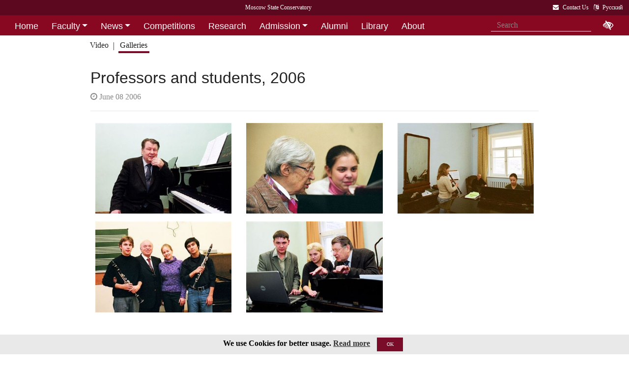

--- FILE ---
content_type: text/html; charset=utf-8
request_url: https://i1.mosconsv.ru/en/gallery.aspx?id=121111
body_size: 6121
content:

<!DOCTYPE html>
<html lang="">
<head><meta charset="utf-8" /><meta name="viewport" content="width=device-width, initial-scale=1, shrink-to-fit=no" /><meta http-equiv="x-ua-compatible" content="ie=edge" /><title>
	Moscow Tchaikovsky Conservatory - Professors and students, 2006
</title>
<meta http-equiv="Content-Type" content="text/html; charset=UTF-8" />
<meta http-equiv="Content-Language" content="en" />
<meta name="description" CONTENT="The Moscow State Tchaikovsky Conservaroty" />    
<meta name="keywords" CONTENT="Moscow State Conservaroty, Conservaroty" />
<meta property="og:title" content="Professors and students, 2006" />
<meta property="og:type" content="website" />
<meta property="og:url" content="" />
<meta property="og:image" content="//i1.mosconsv.ru/326/1320/900/80/620_1218198194.jpg" />
<meta property="fb:pages" content="195531763882762" />

<link rel="stylesheet" href="/css/mgk200624.min.css" />
    
<script type="text/javascript" src="/js/jquery-3.2.1.min.js"></script>
<noscript>
<link rel="stylesheet" href="https://maxcdn.bootstrapcdn.com/font-awesome/4.7.0/css/font-awesome.min.css" />
</noscript>
</head>
<body>
 
<div lang="en-EN">
<header id="header">
<form method="post" action="./gallery.aspx?id=121111" id="aspnetForm">
<div class="aspNetHidden">
<input type="hidden" name="__VIEWSTATE" id="__VIEWSTATE" value="oQlBMey4xgLpCbdhshCKjEc2n8MY4MtbRfQ8y1sk069zk1oA4LJsWlONXBLehpa2exdxRBrwxSmAkGm7NMQ4IQPDFgU=" />
</div>

<div class="aspNetHidden">

	<input type="hidden" name="__VIEWSTATEGENERATOR" id="__VIEWSTATEGENERATOR" value="FC104896" />
</div>
<div id="top-title" class="nav-title primary-color-dark">
<a tabindex="1" id="skiplink"  href="#main-content">Skip to main contnet <i class="fa fa-share" aria-label="skip navigation and go to main text"></i></a>
<ul class="breadcrumb-dn"><li><a class="nav-link waves-effect waves-light" href="/en"><span class="d-none d-lg-block">Moscow State Conservatory</span><span class="d-md-block d-lg-none">Moscow Conservatory</span> </a></li></ul>
<ul class="top-icons ml-auto float-md-right ">
<li class="nav-item">
<a class="nav-link waves-effect waves-light text-white" href="/en/page/130264" tabindex="9" ><i class="fa fa-envelope pr-2" data-toggle="tooltip" data-placement="bottom" title="Contact Us"></i><span class="clearfix d-none d-sm-inline-block"> Contact Us</span></a></li> 
<li class="nav-item">
<a href="/ru/gallery.aspx?id=121111" class="nav-link waves-effect waves-light text-white" ><i class="fa fa-language pr-2" data-toggle="tooltip" data-placement="bottom" title="&#1056;&#1091;&#1089;&#1089;&#1082;&#1080;&#1081;"></i><span class="clearfix d-none d-sm-inline-block"> &#1056;&#1091;&#1089;&#1089;&#1082;&#1080;&#1081;</span></a>
</li></ul></div>
</form>

<!--Navbar-->

<div class="d-flex justify-content-around" id="red-nav"><nav class="megamenu" >
<button id="t-button" tabindex="20" class="accessible-megamenu-toggle" aria-expanded="false"><span class="sr-only">Открыть - закрыть</span><span></span><span></span><span></span></button>
<ol id="mmenu" role="navigation">
<li class="nav-item "><h2><a href="/en" class=" flat ">Home</a></h2><div class="cols-  d-none ">
<h2 class="pm-title"><a href="/en"></a></h2></div></li><li class="nav-item "><h2><a href="/en/persons" class=" dropdown-toggle ">Faculty</a></h2><div class="cols-2">
<h2 class="pm-title"><a href="/en/persons">Faculty & Academic Staff</a></h2><p class="pm-text" > Faculty staff of the Moscow Conservatory</p><ol><li class="amm-panel-group"><h3><a href="/en/groups/123628">Academic Board</a></h3></li><li class="amm-panel-group"><h3><a href="/en/caf/7250">Departments</a></h3></li></ol></div></li><li class="nav-item "><h2><a href="/en/events/130262" class=" dropdown-toggle ">News</a></h2><div class="cols-2">
<h2 class="pm-title"><a href="/en/events/130262">News and Events</a></h2><p class="pm-text" > Explore Conservatory life</p><ol><li class="amm-panel-group"><h3><a href="/en/galleries">Event photos</a></h3></li><li class="amm-panel-group"><h3><a href="/en/videos">Event videos</a></h3></li></ol></div></li><li class="nav-item "><h2><a href="/en/baselist" class=" flat ">Competitions</a></h2><div class="cols-  d-none ">
<h2 class="pm-title"><a href="/en/baselist"></a></h2></div></li><li class="nav-item "><h2><a href="/en/page/181002" class=" flat ">Research</a></h2><div class="cols-  d-none ">
<h2 class="pm-title"><a href="/en/page/181002"></a></h2></div></li><li class="nav-item "><h2><a href="/en/page/130318" class=" dropdown-toggle ">Admission</a></h2><div class="cols-2">
<h2 class="pm-title"><a href="/en/page/130318"></a></h2><ol><li class="amm-panel-group"><h3><a href="/en/page/130318">Rules and Regulations</a></h3><p>Internal Rules and Regulations for foreign and stateless citizens<p><ol><li><a href="/en/page/185794">Preliminary School</a></li><li><a href="/en/page/185797">Entering Exams at the Preliminary School</a></li></ol></li><li class="amm-panel-group"><h3><a href="/en/groups/156143">International School</a></h3><p>Intensive program of lessons, lectures, master classes <p<hr />><ol><li><a href="/en/groups/120223">Dormitory</a></li></ol></li></ol></div></li><li class="nav-item "><h2><a href="/en/page/180987" class=" flat ">Alumni</a></h2><div class="cols-  d-none ">
<h2 class="pm-title"><a href="/en/page/180987"></a></h2></div></li><li class="nav-item "><h2><a href="/en/page/181000" class=" flat ">Library</a></h2><div class="cols-  d-none ">
<h2 class="pm-title"><a href="/en/page/181000"></a></h2></div></li><li class="nav-item "><h2><a href="/en/page/181003" class=" flat ">About</a></h2><div class="cols-  d-none ">
<h2 class="pm-title"><a href="/en/page/181003"></a></h2></div></li><li class="nav-item "><h2><a href="/en/page/130264" class=" flat ">Contact Us</a></h2><div class="cols-  d-none ">
<h2 class="pm-title"><a href="/en/page/130264"></a></h2></div></li>
</ol><div class="nav-add">


<form class="form-inline mb-2 px-2 ml-1" action="/en/search" id="searchbox_004889375489005212700:z2br2xmkozq" role="search">
<input type="hidden" name="cx" value="004889375489005212700:z2br2xmkozq" />
<input type="hidden" name="cof" value="FORID:11" />
<input type="hidden" name="ie" value="utf-8" />
<input type="hidden" name="oe" value="utf-8" />
<div class="waves-input-wrapper waves-effect waves-light">
<input class="form-control flat" onclick="" type="text" tabindex="0" name="q" id="googleSearch" placeholder="Search" autocomplete="off" /><input type="submit" name="sa" value=""  class="global-search-submit" />
</div></form>
<div class="acc"><a id="eyeOpen" tabindex="0" class="nav-link waves-effect waves-light" itemprop="copy"><i class="fa fa-low-vision fa-lg" data-toggle="tooltip" data-placement="bottom" title="tune accessibility"></i></a> </div>
</div></nav></div>

<!-- top menu second level start -->

<!-- top menu second level end -->

<nav class="navbar navbar-expand-md navbar-light  navbar-toggleable-md second-nav">
 <button class="navbar-toggler" type="button" data-toggle="collapse" data-target="#collapseBred" aria-controls="collapseEx2" aria-expanded="false" aria-label="Toggle navigation">
    <span class="navbar-toggler-icon"></span>
  </button> 
<div class="container"><div class="collapse navbar-collapse" id="collapseBred"><ul class="nav navbar-nav breadcrump">
<li class="nav-item "><a href="/en/videos.aspx" class="nav-link waves-effect waves-light ">Video</a></li><li class="nav-item active"><a href="/en/galleries.aspx" class="nav-link waves-effect waves-light ">Galleries</a></li>
</ul></div></div></nav>
  
</header> 
<main role="main">
<div class="container" id="main-content">

<div class="row">
<div class="col-12  px-4">
<h2>Professors and students, 2006</h2>
<section class="widget-content">
<div class="post-data"><p> <em class="fa fa-clock-o"></em> June 08 2006</p></div>
</section>
 <hr class="mb-4" />
</div>
<div class="col-12">
    
<div class="gallery my-gallery row mx-md-1 mb-4" id="gallery">


<figure class="mb-3 col-md-6 col-lg-4 pics cap-bot animation all 1 view hm-zoom overlay hm-red-slight ">
<a href="//i1.mosconsv.ru/326/660/440/80/619_1218198179.jpg" data-size="1320x880"><img data-src="//i1.mosconsv.ru/326/400/600/80/619_1218198179.jpg" alt="" class="lazy img-fluid" /></a>

</figure>     

<figure class="mb-3 col-md-6 col-lg-4 pics cap-bot animation all 1 view hm-zoom overlay hm-red-slight ">
<a href="//i1.mosconsv.ru/326/660/440/80/620_1218198194.jpg" data-size="1320x880"><img data-src="//i1.mosconsv.ru/326/400/600/80/620_1218198194.jpg" alt="" class="lazy img-fluid" /></a>
<figcaption itemprop='caption description'><div class="pic-footer row d-none pr-3"><div class="col-md-8">Persons: <a href="/en/person.aspx?id=8800">Barsova&nbsp;Inna</a> </div></div></figcaption>
</figure>     

<figure class="mb-3 col-md-6 col-lg-4 pics cap-bot animation all 1 view hm-zoom overlay hm-red-slight ">
<a href="//i1.mosconsv.ru/326/660/440/80/614_1218198100.jpg" data-size="1320x880"><img data-src="//i1.mosconsv.ru/326/400/600/80/614_1218198100.jpg" alt="" class="lazy img-fluid" /></a>

</figure>     

<figure class="mb-3 col-md-6 col-lg-4 pics cap-bot animation all 1 view hm-zoom overlay hm-red-slight ">
<a href="//i1.mosconsv.ru/326/660/440/80/615_1218198118.jpg" data-size="1320x880"><img data-src="//i1.mosconsv.ru/326/400/600/80/615_1218198118.jpg" alt="" class="lazy img-fluid" /></a>

</figure>     

<figure class="mb-3 col-md-6 col-lg-4 pics cap-bot animation all 1 view hm-zoom overlay hm-red-slight ">
<a href="//i1.mosconsv.ru/326/660/440/80/617_1218198151.jpg" data-size="1320x880"><img data-src="//i1.mosconsv.ru/326/400/600/80/617_1218198151.jpg" alt="" class="lazy img-fluid" /></a>

</figure>     


</div>

</div>
</div>
<hr />
<div class="text-center article-footer " >
    <h3 class="h3-responsive">
Share
</h3>
<a href="#" data-social="vkontakte" class="btn-floating bg-so-vk" aria-label="Поделиться в сети в контакте"><i class="fa fa-vk"></i><span data-counter="vkontakte"></span></a>
<a href="https://t.me/share/url?url=https://i1.mosconsv.ru/en/gallery.aspx?id=121111&text=" data-social="telegram" class="btn-floating bg-so-vk" aria-label="Поделиться в сети в Telegram"><i class="fa fa-telegram"></i><span data-counter="telegram"></span></a>


<a href="#" data-social="odnoklassniki" class="btn-floating  bg-so-ok" aria-label="Поделиться в одноклассниках"><i class="fa fa-odnoklassniki"></i><span data-counter="odnoklassniki"></span></a>




</div>
<div class="row mt-4 ">
<div class="col-md-8 px-4 px-sm-2"> 

    
</div>   
<div class="col-md-4 widget-column">

</div>
</div>
<section class="my-2">
 
</section>





 <!-- central column ends -->


  
  




</div></main>
</div>

<span id="mobilephone"></span>

    
<div class="bottom-menu mt-4 pb-1 b-t pt-2">
<div class="container">		
<ul class="nav ">
<li><a href="/en">Home</a></li>
<li><a href="/en/persons">Faculty</a></li>
<li><a href="/en/page/130318">Admission</a></li>
<li><a href="/en/page/130264">Contact Us</a></li>

</ul></div></div>
<footer class="page-footer center-on-small-only" lang="en-US">
    
<div class="container"><div class="row">
<div class="col-lg-4 "><h5 class="title text-white">Ticket office:</h5>                        
                    <ul class="footer-posts list-unstyled">
                        <li>Ticket office is located in the Great Hall (opened daily 12.00 - 21.00)</li>
                        <li><b>To order tickets by phone, please call (in Russian) :</b><p>Tel: +7 495 629-91-68<br /></p></li>
                        <li>Online purchase is possible on respected concert page</li>
                    </ul></div><div class="col-lg-4 "><h5 class="title"><a href="/ru/page.aspx?id=124381">About Us</a></h5>
                    <p>Moscow State Tchaikovsky Conservatory</p>                   
                    <p><a href="/en/page.aspx?id=130264">Contact US...</a> </p></div><div class="col-lg-4 "><h5 class="title"><a href="/ru/page.aspx?id=124190">Mail Us:</a></h5>                       
                    <div><i class="fa fa-home mr-1"></i> 125009 Moscow,</div>
                     <div class="ml-4"> Bolshaya Nikitskaya 13/6</div>
                    <div><i class="fa fa-envelope mr-1"></i> document@mosconsv.ru</div>
                    <div><i class="fa fa-phone mr-1"></i> +7 495 629-20-60 (education)</div>
                    <div><i class="fa fa-print mr-1"></i> +7 495 629-20-60</div> 
                    <p></p></div>
</div></div>


<div class="footer-socials"> 
 <a href="https://www.youtube.com/user/MoscowConservatory" target="_blank" class="btn-floating btn-default bg-so-yt"><i class="fa fa-youtube" aria-label="We are in Youtube"></i> Youtube</a> 
</div>






        <div class="footer-copyright">
            <div class="container-fluid">
                © 2010-2025 Moscow State Conservatory, all rights reserved.
            </div>
        </div>       
    </footer>
      <!-- START Bootstrap-Cookie-Alert -->
<div class="alert text-center cookiealert" role="alert">
    <b>We use Cookies for better usage.  <a href="http://www.mosconsv.ru/en/page.aspx?id=168486" target="_blank">Read more</a></b>
    <button type="button" class="btn btn-primary btn-sm acceptcookies">OK</button>
</div>
<!-- END Bootstrap-Cookie-Alert -->
    

 

 <!-- SCRIPTS -->
<script  type="text/javascript" src="/js/popper.min.js"></script>
<script  type="text/javascript" src="/js/bootstrap4.1.0.min.js"></script>
 
   
<script src="/js/mgk280422.js"></script>
    
<script> 
    // $('#nav-main').okayNav();
      $('.megamenu').accessibleMegaMenu();
     (function () {  
         
         $("img.lazy").Lazy({
         //delay: 50
     });
     var script = document.createElement('script');
     script.src = "/js/bvi1.js";
     document.body.appendChild(script);  

//show active tab anyway
        var orphan=true;
         var tabshead = $('.classic-tabs li a');                     
         if (tabshead.length !=0) {
             $.each(tabshead, function (i, val) {
                 if ($(this).hasClass('active')) { orphan = false; }
             });
             if (orphan) {
                 var t = $('.classic-tabs  li:first-child a').tab('show');
             }
         }
})();
 </script> 

  
<!--image -->
<link rel="stylesheet" href="/css/photoswipe.css">  
<div class=pswp aria-hidden=true role=dialog tabindex=-1><div class="pswp__bg"></div><div class="pswp__scroll-wrap"><div class="pswp__container"><div class="pswp__item"></div><div class="pswp__item"></div><div class="pswp__item"></div></div><div class="pswp__ui pswp__ui--hidden"><div class=pswp__top-bar><div class=pswp__counter></div><button class="pswp__button pswp__button--close" title="Close (Esc)"></button> <button class="pswp__button pswp__button--share" title=Share></button> <button class="pswp__button pswp__button--fs" title="Toggle fullscreen"></button> <button class="pswp__button pswp__button--zoom" title="Zoom in/out"></button><div class=pswp__preloader><div class=pswp__preloader__icn><div class=pswp__preloader__cut><div class=pswp__preloader__donut></div></div></div></div></div><div class="pswp__share-modal pswp__share-modal--hidden pswp__single-tap"><div class="pswp__share-tooltip"></div></div><button class="pswp__button pswp__button--arrow--left" title="Previous (arrow left)"></button> <button class="pswp__button pswp__button--arrow--right" title="Next (arrow right)"></button><div class="pswp__caption"><div class="pswp__caption__center"></div></div></div></div></div>    
<!-- end image -->
<script src="/js/photoswipe.min.js"></script>
<script src="/js/g-share-big.min.js"></script>  
<script>
(function(){
    initPhotoSwipeFromDOM('.my-gallery');
})();
</script>




<script>
    function downloadGoogleAn() {
        var giftofspeed = document.createElement('link');
        giftofspeed.rel = 'stylesheet';
        giftofspeed.href = 'https://maxcdn.bootstrapcdn.com/font-awesome/4.7.0/css/font-awesome.min.css';
        giftofspeed.type = 'text/css';
        var godefer = document.getElementsByTagName('link')[0];
        godefer.parentNode.insertBefore(giftofspeed, godefer);
        //google-------------
        var element = document.createElement("script");
        element.src = "https://www.googletagmanager.com/gtag/js?id=UA-18338028-1";
        document.body.appendChild(element);
        //--------
        window.dataLayer = window.dataLayer || [];
        function gtag() { dataLayer.push(arguments); }
        gtag('js', new Date());
        gtag('config', 'UA-18338028-1');
    }


    // Check for browser support of event handling capability
    if (window.addEventListener)
        window.addEventListener("load", downloadGoogleAn, false);
    else if (window.attachEvent)
        window.attachEvent("onload", downloadGoogleAn);
    else window.onload = ddownloadGoogleAn;
    //--
</script>
</body>
</html>